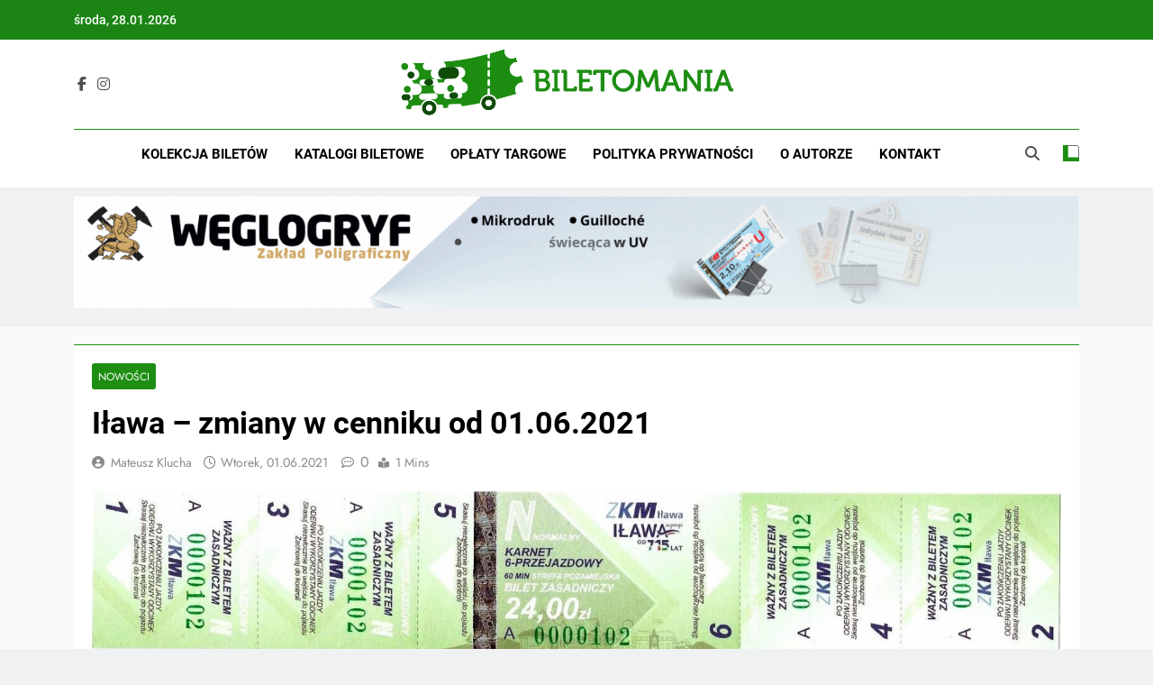

--- FILE ---
content_type: text/html; charset=UTF-8
request_url: https://biletomania.eu/ilawa-zmiany-w-cenniku-od-01-06-2021/
body_size: 19448
content:
<!doctype html><html lang="pl-PL"><head><script data-no-optimize="1">var litespeed_docref=sessionStorage.getItem("litespeed_docref");litespeed_docref&&(Object.defineProperty(document,"referrer",{get:function(){return litespeed_docref}}),sessionStorage.removeItem("litespeed_docref"));</script> <meta charset="UTF-8"><meta name="viewport" content="width=device-width, initial-scale=1"><link rel="profile" href="https://gmpg.org/xfn/11"><title>Iława &#8211; zmiany w cenniku od 01.06.2021 &#8211; Serwis Biletomania</title><meta name='robots' content='max-image-preview:large' /><link rel="alternate" type="application/rss+xml" title="Serwis Biletomania &raquo; Kanał z wpisami" href="https://biletomania.eu/feed/" /><link rel="alternate" type="application/rss+xml" title="Serwis Biletomania &raquo; Kanał z komentarzami" href="https://biletomania.eu/comments/feed/" /><link rel="alternate" type="application/rss+xml" title="Serwis Biletomania &raquo; Iława &#8211; zmiany w cenniku od 01.06.2021 Kanał z komentarzami" href="https://biletomania.eu/ilawa-zmiany-w-cenniku-od-01-06-2021/feed/" /><link rel="alternate" title="oEmbed (JSON)" type="application/json+oembed" href="https://biletomania.eu/wp-json/oembed/1.0/embed?url=https%3A%2F%2Fbiletomania.eu%2Filawa-zmiany-w-cenniku-od-01-06-2021%2F" /><link rel="alternate" title="oEmbed (XML)" type="text/xml+oembed" href="https://biletomania.eu/wp-json/oembed/1.0/embed?url=https%3A%2F%2Fbiletomania.eu%2Filawa-zmiany-w-cenniku-od-01-06-2021%2F&#038;format=xml" /><style id='wp-img-auto-sizes-contain-inline-css'>img:is([sizes=auto i],[sizes^="auto," i]){contain-intrinsic-size:3000px 1500px}
/*# sourceURL=wp-img-auto-sizes-contain-inline-css */</style><style id="litespeed-ccss">ul{box-sizing:border-box}:root{--wp--preset--font-size--normal:16px;--wp--preset--font-size--huge:42px}.screen-reader-text{clip:rect(1px,1px,1px,1px);word-wrap:normal!important;border:0;-webkit-clip-path:inset(50%);clip-path:inset(50%);height:1px;margin:-1px;overflow:hidden;padding:0;position:absolute;width:1px}body{--wp--preset--color--black:#000;--wp--preset--color--cyan-bluish-gray:#abb8c3;--wp--preset--color--white:#fff;--wp--preset--color--pale-pink:#f78da7;--wp--preset--color--vivid-red:#cf2e2e;--wp--preset--color--luminous-vivid-orange:#ff6900;--wp--preset--color--luminous-vivid-amber:#fcb900;--wp--preset--color--light-green-cyan:#7bdcb5;--wp--preset--color--vivid-green-cyan:#00d084;--wp--preset--color--pale-cyan-blue:#8ed1fc;--wp--preset--color--vivid-cyan-blue:#0693e3;--wp--preset--color--vivid-purple:#9b51e0;--wp--preset--gradient--vivid-cyan-blue-to-vivid-purple:linear-gradient(135deg,rgba(6,147,227,1) 0%,#9b51e0 100%);--wp--preset--gradient--light-green-cyan-to-vivid-green-cyan:linear-gradient(135deg,#7adcb4 0%,#00d082 100%);--wp--preset--gradient--luminous-vivid-amber-to-luminous-vivid-orange:linear-gradient(135deg,rgba(252,185,0,1) 0%,rgba(255,105,0,1) 100%);--wp--preset--gradient--luminous-vivid-orange-to-vivid-red:linear-gradient(135deg,rgba(255,105,0,1) 0%,#cf2e2e 100%);--wp--preset--gradient--very-light-gray-to-cyan-bluish-gray:linear-gradient(135deg,#eee 0%,#a9b8c3 100%);--wp--preset--gradient--cool-to-warm-spectrum:linear-gradient(135deg,#4aeadc 0%,#9778d1 20%,#cf2aba 40%,#ee2c82 60%,#fb6962 80%,#fef84c 100%);--wp--preset--gradient--blush-light-purple:linear-gradient(135deg,#ffceec 0%,#9896f0 100%);--wp--preset--gradient--blush-bordeaux:linear-gradient(135deg,#fecda5 0%,#fe2d2d 50%,#6b003e 100%);--wp--preset--gradient--luminous-dusk:linear-gradient(135deg,#ffcb70 0%,#c751c0 50%,#4158d0 100%);--wp--preset--gradient--pale-ocean:linear-gradient(135deg,#fff5cb 0%,#b6e3d4 50%,#33a7b5 100%);--wp--preset--gradient--electric-grass:linear-gradient(135deg,#caf880 0%,#71ce7e 100%);--wp--preset--gradient--midnight:linear-gradient(135deg,#020381 0%,#2874fc 100%);--wp--preset--font-size--small:13px;--wp--preset--font-size--medium:20px;--wp--preset--font-size--large:36px;--wp--preset--font-size--x-large:42px;--wp--preset--spacing--20:.44rem;--wp--preset--spacing--30:.67rem;--wp--preset--spacing--40:1rem;--wp--preset--spacing--50:1.5rem;--wp--preset--spacing--60:2.25rem;--wp--preset--spacing--70:3.38rem;--wp--preset--spacing--80:5.06rem;--wp--preset--shadow--natural:6px 6px 9px rgba(0,0,0,.2);--wp--preset--shadow--deep:12px 12px 50px rgba(0,0,0,.4);--wp--preset--shadow--sharp:6px 6px 0px rgba(0,0,0,.2);--wp--preset--shadow--outlined:6px 6px 0px -3px rgba(255,255,255,1),6px 6px rgba(0,0,0,1);--wp--preset--shadow--crisp:6px 6px 0px rgba(0,0,0,1)}html{line-height:1.15;-webkit-text-size-adjust:100%}body{margin:0}a{background-color:transparent}img{border-style:none}button,input{font-family:inherit;font-size:100%;line-height:1.15;margin:0}button,input{overflow:visible}button{text-transform:none}button,[type=button],[type=submit]{appearance:button;-webkit-appearance:button}button::-moz-focus-inner,[type=button]::-moz-focus-inner,[type=submit]::-moz-focus-inner{border-style:none;padding:0}button:-moz-focusring,[type=button]:-moz-focusring,[type=submit]:-moz-focusring{outline:1px dotted ButtonText!important}[type=search]{appearance:textfield;-webkit-appearance:textfield;outline-offset:-2px}[type=search]::-webkit-search-decoration{-webkit-appearance:none}::-webkit-file-upload-button{-webkit-appearance:button;font:inherit}p{margin-top:0}body,button,input{color:#404040;font-family:sans-serif;font-size:16px;font-size:1rem;line-height:1.5}p{margin-bottom:1.5em}i{font-style:italic}html{box-sizing:border-box}*,*:before,*:after{box-sizing:inherit}body{background:#fafafa}ul{margin:0 0 1.5em 3em}ul{list-style:disc}img{height:auto;max-width:100%}label{border:0;font-family:inherit;font-size:100%;font-style:inherit;font-weight:inherit;margin:0;outline:0;padding:0;vertical-align:baseline;text-rendering:optimizeLegibility}button,input[type=submit]{border:1px solid;border-color:#ccc #ccc #bbb;background:#e6e6e6;color:#fff;padding:5px 15px}input[type=search]{color:#666;border:1px solid #ccc;padding:5px}input{max-width:100%}a{color:#4169e1}a:visited{color:purple}.main-navigation{clear:both;display:block;float:left;width:100%}.main-navigation ul{display:none;list-style:none;margin:0;padding-left:0}.main-navigation li{position:relative}.main-navigation a{display:block;text-decoration:none}.menu-toggle{display:block}.menu-toggle{border:none}.menu-toggle:before,.menu-toggle:after,.menu-toggle span{background-color:#fff;border-radius:3px;content:'';display:block;height:3px;width:30px;margin:7px 0}@media screen and (min-width:768px){.menu-toggle{display:none}.main-navigation ul{display:block}}.logo-wrapper{padding:30px}.logo-wrapper-block{background-size:cover;background-color:#4240ed}@media screen and (min-width:768px){.main-navigation li{display:inline-block}.refined-magazine-social-top{float:right;margin-left:10px}.ct-clock{margin-right:20px}.top-left-col,.top-right-col{float:left}.top-left-col{width:70%;padding-right:30px}.top-right-col{width:30%;float:right}.float-left{float:left}.logo-wrapper{width:35%;padding-left:0;padding-right:15px}}.screen-reader-text{border:0;clip:rect(1px,1px,1px,1px);clip-path:inset(50%);height:1px;margin:-1px;overflow:hidden;padding:0;position:absolute!important;width:1px;word-wrap:normal!important}.site-header:before,.site-header:after,.site-content:before,.site-content:after,.clearfix:after{content:"";display:table;table-layout:fixed}.site-header:after,.site-content:after,.clearfix:after{clear:both}.post{margin:0 0 1.5em}.updated:not(.published){display:none}.custom-logo-link{display:inline-block}body{font-family:'Muli',sans-serif;color:#444;line-height:1.7;word-wrap:break-word;overflow-wrap:break-word}.site-title{font-family:'Slabo 27px',sans-serif;font-weight:700;margin:0}button,input[type=submit]{font-family:'Slabo 27px',sans-serif}a{text-decoration:none;color:#444}a:visited{color:#444}ul{margin:0 0 0 15px;padding-inline-start:15px}.site-title,.site-description{text-transform:uppercase}.container-inner{position:relative;width:100%;max-width:1200px;margin:0 auto;padding-left:30px;padding-right:30px}#primary article{width:100%;margin-bottom:30px}#primary article .refined-magazine-content-container{box-shadow:0 1px 0 0 rgba(238,238,238,.6);background:#fff}.ct-container-main{background:#fff;padding:30px;margin-top:30px;margin-bottom:30px}@media (min-width:768px){.container-inner #primary{width:70%;float:left;padding-right:15px}.no-sidebar .container-inner #primary{width:100%;float:right;padding-left:0;padding-right:0}}@media (min-width:1400px){.container-inner{max-width:1320px}}@media (min-width:1500px){.container-inner{max-width:1420px}}@media (min-width:1600px){.container-inner{max-width:1500px}}.refined-magazine-menu-social{clear:both;display:block;padding:0;margin:0;line-height:0}.refined-magazine-menu-social li a{background-color:#b08653;border:medium none;display:table-cell;font-weight:400;height:50px;line-height:1;margin-right:5px;padding:0;text-align:center;vertical-align:middle;width:50px;overflow:hidden;font-size:0}.refined-magazine-menu-social li{display:inline-block;margin-bottom:10px;margin-right:5px}.refined-magazine-menu-social li a:before{color:#fff;content:"\f002";font-family:FontAwesome;font-weight:400;margin:6px;text-indent:0;padding-right:0;font-size:22px}.refined-magazine-menu-social li a:before{height:inherit;width:inherit}.refined-magazine-menu-social li a[href*="mailto:"]:before{content:"\f0e0"}.site-header{background:#fff}.top-bar{background-color:#0d19a3;width:100%}.top-bar a.ct-show-hide-top{display:none}.top-bar,.top-bar a,.top-bar a.ct-show-hide-top,.top-bar a.ct-show-hide-top:visited{color:#fff;font-size:12px}.top-bar .container-inner{padding-top:7px;padding-bottom:7px}@media (max-width:767px){.top-bar,.top-bar a,.top-bar a.ct-show-hide-top,.top-bar a.ct-show-hide-top:visited{font-size:16px}.top-bar a{line-height:2}.top-bar .ct-clock{margin-bottom:10px}.top-bar a.ct-show-hide-top{display:block;width:100%;text-align:center;font-size:20px}.top-bar .container-inner{display:none}.top-bar .top-left-col,.top-bar .top-right-col{text-align:center}}.refined-magazine-social-top{display:inline-block;line-height:0}.refined-magazine-social-top div{display:inline-block;vertical-align:middle}.refined-magazine-social-top .refined-magazine-menu-social li{margin-bottom:0}.refined-magazine-social-top .refined-magazine-menu-social li a{text-decoration:none;line-height:1;height:auto;width:auto;margin-right:0;padding:0;min-width:20px;border-radius:3px}.refined-magazine-social-top .refined-magazine-menu-social li a:before{line-height:1;font-size:12px;line-height:1.5}#masthead .close{position:fixed;top:15px;right:15px;color:#fff;background-color:transparent;border-color:transparent;opacity:1;font-size:32px;z-index:99;display:none}#masthead .close:before{content:"\f00d";font-family:'FontAwesome'}.overlay{position:fixed;top:0;left:0;z-index:1;width:100%;height:100%;background-color:#000;opacity:0;visibility:hidden;z-index:5}.search-icon-box{float:right;margin-right:10px}.top-bar-search .search-form{position:static;max-width:100%}.top-bar-search{display:none;position:fixed;top:0;left:0;width:100%;height:100%;background-color:rgba(0,0,0,.9);-webkit-transform:translate(0px,-100%) scale(0,0);-moz-transform:translate(0px,-100%) scale(0,0);-o-transform:translate(0px,-100%) scale(0,0);-ms-transform:translate(0px,-100%) scale(0,0);transform:translate(0px,-100%) scale(0,0);opacity:0}.top-bar-search input[type=search]{position:absolute;top:50%;width:100%;color:#fff;background:rgba(0,0,0,0);font-size:60px;font-weight:300;text-align:center;border:0;margin:0 auto;margin-top:-51px;padding-left:30px;padding-right:30px}.top-bar-search input[type=search]::-webkit-input-placeholder{color:#fff}.top-bar-search input[type=search]::-moz-placeholder{color:#fff}.top-bar-search input[type=search]:-ms-input-placeholder{color:#fff}.top-bar-search input[type=search]:-moz-placeholder{color:#fff}.top-bar-search .search-form input[type=search]{border:none}.top-bar-search .search-form input[type=submit]{display:none}.site-branding{background-position:center center;background-repeat:no-repeat;background-size:cover}.site-branding p{margin-top:0;margin-bottom:0;line-height:1.2;color:#fff}.site-title{font-size:64px;line-height:1.4;letter-spacing:1px;padding-bottom:5px}.site-description{font-size:24px}.refined-magazine-menu-container{background-color:#000}.main-navigation li a{padding:15px 20px;color:#fff}.main-navigation li a:visited{color:#fff}.ct-menu-search{position:absolute;right:0;top:0}.ct-menu-search .search-icon-box{line-height:1.7;padding:15px;margin:0;color:#fff}@media screen and (min-width:768px){.main-navigation ul{display:inline-block}}@media screen and (max-width:767px){.ct-menu-search{right:auto;left:0}.menu-toggle{float:right;background:#000;color:#fff;margin:5px;padding:5px 10px}.main-navigation li{float:none;padding-left:15px;padding-right:15px}}.search-form{position:relative;width:100%;max-width:500px;margin:0 auto}.search-form input[type=search]{width:100%;border:1px solid #ddd;padding-right:90px}.search-form input[type=submit]{position:absolute;top:0;right:0;width:82px}#toTop{display:block;position:fixed;bottom:0;right:0;padding:5px 15px;color:#fff;font-size:20px;opacity:.7}div.breadcrumbs{margin-bottom:15px}.breadcrumbs ul{list-style-type:none;margin:0;padding:0}.breadcrumbs ul:after{clear:both;content:'';display:table;table-layout:fixed}.breadcrumbs li{float:left}.breadcrumbs li:after{font-family:FontAwesome;content:"\f101";margin:0 15px 0 5px}.breadcrumbs li.trail-end:after{content:''}@media screen and (min-width:1024px){.breadcrumbs ul.trail-items{display:table-cell;padding-right:15px}.breadcrumbs ul.trail-items{line-height:16px}}.breadcrumbs span.breadcrumb{float:left;margin-top:-5px;margin-right:9px;padding:1px 10px;color:#fff}.post-thumb img{display:block}.post-thumb img{width:100%}.post-thumb{position:relative;overflow:hidden}#loader-wrapper{position:fixed;top:0;left:0;width:100%;height:100%;z-index:1000}#loader{display:block;position:relative;left:50%;top:50%;width:150px;height:150px;margin:-75px 0 0 -75px;border-radius:50%;border:3px solid transparent;border-top-color:#3498db;-webkit-animation:spin 2s linear infinite;animation:spin 2s linear infinite;z-index:1001}#loader:before{content:"";position:absolute;top:5px;left:5px;right:5px;bottom:5px;border-radius:50%;border:3px solid transparent;border-top-color:#e74c3c;-webkit-animation:spin 3s linear infinite;animation:spin 3s linear infinite}#loader:after{content:"";position:absolute;top:15px;left:15px;right:15px;bottom:15px;border-radius:50%;border:3px solid transparent;border-top-color:#f9c922;-webkit-animation:spin 1.5s linear infinite;animation:spin 1.5s linear infinite}@-webkit-keyframes spin{0%{-webkit-transform:rotate(0deg);-ms-transform:rotate(0deg);transform:rotate(0deg)}100%{-webkit-transform:rotate(360deg);-ms-transform:rotate(360deg);transform:rotate(360deg)}}@keyframes spin{0%{-webkit-transform:rotate(0deg);-ms-transform:rotate(0deg);transform:rotate(0deg)}100%{-webkit-transform:rotate(360deg);-ms-transform:rotate(360deg);transform:rotate(360deg)}}#loader-wrapper .loader-section{position:fixed;top:0;width:51%;height:100%;background:#222;z-index:1000;-webkit-transform:translateX(0);-ms-transform:translateX(0);transform:translateX(0)}#loader-wrapper .loader-section.section-left{left:0}#loader-wrapper .loader-section.section-right{right:0}@media screen and (max-width:767px){.container-inner{padding-right:15px;padding-left:15px}}.breadcrumbs ul li+li:before{font-family:"Font Awesome 5 Free";font-weight:900}.site-branding p.site-title,.site-title,.site-title a{color:#blank}.site-branding .site-description{color:#fff}.top-bar,.search-form input[type=submit],input[type=submit],#toTop,.breadcrumbs span.breadcrumb{background-color:#1e8e13}.search-form input[type=submit],input[type=submit]{border-color:#1e8e13}.logo-wrapper-block{background-color:#fff}.site-title{font-family:Oswald}body{background:#fff}.logo-wrapper{padding-top:50px;padding-bottom:50px}.ct-container-main{padding-top:0;padding-bottom:0}.site-main{background:#fafafa;padding:20px}.site-title,.site-description{text-transform:none}.breadcrumbs span.breadcrumb{margin-top:0}div.breadcrumbs{background:#fff;padding:15px}div.breadcrumbs .breadcrumbs{padding:0;margin:0}div.breadcrumbs ul.trail-items{padding-top:7px}#primary article .refined-magazine-content-container{background-color:transparent;box-shadow:none}@media screen and (max-width:767px){.logo-wrapper{padding-left:0;padding-right:0}.logo-wrapper{padding-top:30px;padding-bottom:30px;text-align:center}.site-title{font-size:24px}.site-description{font-size:16px}.container-inner{padding-left:15px;padding-right:15px}.ct-container-main{padding-left:15px;padding-right:15px}}@media screen and (min-width:768px){.container-inner #primary{width:76%}.site-title{font-size:42px}.site-description{font-size:20px}}.fa{display:inline-block;font:normal normal normal 14px/1 FontAwesome;font-size:inherit;text-rendering:auto;-webkit-font-smoothing:antialiased;-moz-osx-font-smoothing:grayscale}.fa-search:before{content:"\f002"}.fa-home:before{content:"\f015"}.fa-chevron-down:before{content:"\f078"}.fa-angle-double-up:before{content:"\f102"}.site-title,.site-description{position:absolute;clip:rect(1px,1px,1px,1px)}.site-title a,.site-title{color:#blank}body.custom-background{background-color:#fff}:root{--font-base:Tahoma,Verdana,Segoe,sans-serif;--font-headings:Tahoma,Verdana,Segoe,sans-serif;--font-input:Tahoma,Verdana,Segoe,sans-serif}body,#content{font-family:Tahoma,Verdana,Segoe,sans-serif}.site-title,.site-title a{font-family:Tahoma,Verdana,Segoe,sans-serif}button,input{font-family:Tahoma,Verdana,Segoe,sans-serif}.site-title,.site-title a{font-family:Tahoma,Verdana,Segoe,sans-serif}</style><link rel="preload" data-asynced="1" data-optimized="2" as="style" onload="this.onload=null;this.rel='stylesheet'" href="https://biletomania.eu/wp-content/litespeed/ucss/080477c3615c2fdef117c076250ab5e7.css?ver=8825d" /><script data-optimized="1" type="litespeed/javascript" data-src="https://biletomania.eu/wp-content/plugins/litespeed-cache/assets/js/css_async.min.js"></script> <style id='global-styles-inline-css'>:root{--wp--preset--aspect-ratio--square: 1;--wp--preset--aspect-ratio--4-3: 4/3;--wp--preset--aspect-ratio--3-4: 3/4;--wp--preset--aspect-ratio--3-2: 3/2;--wp--preset--aspect-ratio--2-3: 2/3;--wp--preset--aspect-ratio--16-9: 16/9;--wp--preset--aspect-ratio--9-16: 9/16;--wp--preset--color--black: #000000;--wp--preset--color--cyan-bluish-gray: #abb8c3;--wp--preset--color--white: #ffffff;--wp--preset--color--pale-pink: #f78da7;--wp--preset--color--vivid-red: #cf2e2e;--wp--preset--color--luminous-vivid-orange: #ff6900;--wp--preset--color--luminous-vivid-amber: #fcb900;--wp--preset--color--light-green-cyan: #7bdcb5;--wp--preset--color--vivid-green-cyan: #00d084;--wp--preset--color--pale-cyan-blue: #8ed1fc;--wp--preset--color--vivid-cyan-blue: #0693e3;--wp--preset--color--vivid-purple: #9b51e0;--wp--preset--gradient--vivid-cyan-blue-to-vivid-purple: linear-gradient(135deg,rgb(6,147,227) 0%,rgb(155,81,224) 100%);--wp--preset--gradient--light-green-cyan-to-vivid-green-cyan: linear-gradient(135deg,rgb(122,220,180) 0%,rgb(0,208,130) 100%);--wp--preset--gradient--luminous-vivid-amber-to-luminous-vivid-orange: linear-gradient(135deg,rgb(252,185,0) 0%,rgb(255,105,0) 100%);--wp--preset--gradient--luminous-vivid-orange-to-vivid-red: linear-gradient(135deg,rgb(255,105,0) 0%,rgb(207,46,46) 100%);--wp--preset--gradient--very-light-gray-to-cyan-bluish-gray: linear-gradient(135deg,rgb(238,238,238) 0%,rgb(169,184,195) 100%);--wp--preset--gradient--cool-to-warm-spectrum: linear-gradient(135deg,rgb(74,234,220) 0%,rgb(151,120,209) 20%,rgb(207,42,186) 40%,rgb(238,44,130) 60%,rgb(251,105,98) 80%,rgb(254,248,76) 100%);--wp--preset--gradient--blush-light-purple: linear-gradient(135deg,rgb(255,206,236) 0%,rgb(152,150,240) 100%);--wp--preset--gradient--blush-bordeaux: linear-gradient(135deg,rgb(254,205,165) 0%,rgb(254,45,45) 50%,rgb(107,0,62) 100%);--wp--preset--gradient--luminous-dusk: linear-gradient(135deg,rgb(255,203,112) 0%,rgb(199,81,192) 50%,rgb(65,88,208) 100%);--wp--preset--gradient--pale-ocean: linear-gradient(135deg,rgb(255,245,203) 0%,rgb(182,227,212) 50%,rgb(51,167,181) 100%);--wp--preset--gradient--electric-grass: linear-gradient(135deg,rgb(202,248,128) 0%,rgb(113,206,126) 100%);--wp--preset--gradient--midnight: linear-gradient(135deg,rgb(2,3,129) 0%,rgb(40,116,252) 100%);--wp--preset--font-size--small: 13px;--wp--preset--font-size--medium: 20px;--wp--preset--font-size--large: 36px;--wp--preset--font-size--x-large: 42px;--wp--preset--spacing--20: 0.44rem;--wp--preset--spacing--30: 0.67rem;--wp--preset--spacing--40: 1rem;--wp--preset--spacing--50: 1.5rem;--wp--preset--spacing--60: 2.25rem;--wp--preset--spacing--70: 3.38rem;--wp--preset--spacing--80: 5.06rem;--wp--preset--shadow--natural: 6px 6px 9px rgba(0, 0, 0, 0.2);--wp--preset--shadow--deep: 12px 12px 50px rgba(0, 0, 0, 0.4);--wp--preset--shadow--sharp: 6px 6px 0px rgba(0, 0, 0, 0.2);--wp--preset--shadow--outlined: 6px 6px 0px -3px rgb(255, 255, 255), 6px 6px rgb(0, 0, 0);--wp--preset--shadow--crisp: 6px 6px 0px rgb(0, 0, 0);}:where(.is-layout-flex){gap: 0.5em;}:where(.is-layout-grid){gap: 0.5em;}body .is-layout-flex{display: flex;}.is-layout-flex{flex-wrap: wrap;align-items: center;}.is-layout-flex > :is(*, div){margin: 0;}body .is-layout-grid{display: grid;}.is-layout-grid > :is(*, div){margin: 0;}:where(.wp-block-columns.is-layout-flex){gap: 2em;}:where(.wp-block-columns.is-layout-grid){gap: 2em;}:where(.wp-block-post-template.is-layout-flex){gap: 1.25em;}:where(.wp-block-post-template.is-layout-grid){gap: 1.25em;}.has-black-color{color: var(--wp--preset--color--black) !important;}.has-cyan-bluish-gray-color{color: var(--wp--preset--color--cyan-bluish-gray) !important;}.has-white-color{color: var(--wp--preset--color--white) !important;}.has-pale-pink-color{color: var(--wp--preset--color--pale-pink) !important;}.has-vivid-red-color{color: var(--wp--preset--color--vivid-red) !important;}.has-luminous-vivid-orange-color{color: var(--wp--preset--color--luminous-vivid-orange) !important;}.has-luminous-vivid-amber-color{color: var(--wp--preset--color--luminous-vivid-amber) !important;}.has-light-green-cyan-color{color: var(--wp--preset--color--light-green-cyan) !important;}.has-vivid-green-cyan-color{color: var(--wp--preset--color--vivid-green-cyan) !important;}.has-pale-cyan-blue-color{color: var(--wp--preset--color--pale-cyan-blue) !important;}.has-vivid-cyan-blue-color{color: var(--wp--preset--color--vivid-cyan-blue) !important;}.has-vivid-purple-color{color: var(--wp--preset--color--vivid-purple) !important;}.has-black-background-color{background-color: var(--wp--preset--color--black) !important;}.has-cyan-bluish-gray-background-color{background-color: var(--wp--preset--color--cyan-bluish-gray) !important;}.has-white-background-color{background-color: var(--wp--preset--color--white) !important;}.has-pale-pink-background-color{background-color: var(--wp--preset--color--pale-pink) !important;}.has-vivid-red-background-color{background-color: var(--wp--preset--color--vivid-red) !important;}.has-luminous-vivid-orange-background-color{background-color: var(--wp--preset--color--luminous-vivid-orange) !important;}.has-luminous-vivid-amber-background-color{background-color: var(--wp--preset--color--luminous-vivid-amber) !important;}.has-light-green-cyan-background-color{background-color: var(--wp--preset--color--light-green-cyan) !important;}.has-vivid-green-cyan-background-color{background-color: var(--wp--preset--color--vivid-green-cyan) !important;}.has-pale-cyan-blue-background-color{background-color: var(--wp--preset--color--pale-cyan-blue) !important;}.has-vivid-cyan-blue-background-color{background-color: var(--wp--preset--color--vivid-cyan-blue) !important;}.has-vivid-purple-background-color{background-color: var(--wp--preset--color--vivid-purple) !important;}.has-black-border-color{border-color: var(--wp--preset--color--black) !important;}.has-cyan-bluish-gray-border-color{border-color: var(--wp--preset--color--cyan-bluish-gray) !important;}.has-white-border-color{border-color: var(--wp--preset--color--white) !important;}.has-pale-pink-border-color{border-color: var(--wp--preset--color--pale-pink) !important;}.has-vivid-red-border-color{border-color: var(--wp--preset--color--vivid-red) !important;}.has-luminous-vivid-orange-border-color{border-color: var(--wp--preset--color--luminous-vivid-orange) !important;}.has-luminous-vivid-amber-border-color{border-color: var(--wp--preset--color--luminous-vivid-amber) !important;}.has-light-green-cyan-border-color{border-color: var(--wp--preset--color--light-green-cyan) !important;}.has-vivid-green-cyan-border-color{border-color: var(--wp--preset--color--vivid-green-cyan) !important;}.has-pale-cyan-blue-border-color{border-color: var(--wp--preset--color--pale-cyan-blue) !important;}.has-vivid-cyan-blue-border-color{border-color: var(--wp--preset--color--vivid-cyan-blue) !important;}.has-vivid-purple-border-color{border-color: var(--wp--preset--color--vivid-purple) !important;}.has-vivid-cyan-blue-to-vivid-purple-gradient-background{background: var(--wp--preset--gradient--vivid-cyan-blue-to-vivid-purple) !important;}.has-light-green-cyan-to-vivid-green-cyan-gradient-background{background: var(--wp--preset--gradient--light-green-cyan-to-vivid-green-cyan) !important;}.has-luminous-vivid-amber-to-luminous-vivid-orange-gradient-background{background: var(--wp--preset--gradient--luminous-vivid-amber-to-luminous-vivid-orange) !important;}.has-luminous-vivid-orange-to-vivid-red-gradient-background{background: var(--wp--preset--gradient--luminous-vivid-orange-to-vivid-red) !important;}.has-very-light-gray-to-cyan-bluish-gray-gradient-background{background: var(--wp--preset--gradient--very-light-gray-to-cyan-bluish-gray) !important;}.has-cool-to-warm-spectrum-gradient-background{background: var(--wp--preset--gradient--cool-to-warm-spectrum) !important;}.has-blush-light-purple-gradient-background{background: var(--wp--preset--gradient--blush-light-purple) !important;}.has-blush-bordeaux-gradient-background{background: var(--wp--preset--gradient--blush-bordeaux) !important;}.has-luminous-dusk-gradient-background{background: var(--wp--preset--gradient--luminous-dusk) !important;}.has-pale-ocean-gradient-background{background: var(--wp--preset--gradient--pale-ocean) !important;}.has-electric-grass-gradient-background{background: var(--wp--preset--gradient--electric-grass) !important;}.has-midnight-gradient-background{background: var(--wp--preset--gradient--midnight) !important;}.has-small-font-size{font-size: var(--wp--preset--font-size--small) !important;}.has-medium-font-size{font-size: var(--wp--preset--font-size--medium) !important;}.has-large-font-size{font-size: var(--wp--preset--font-size--large) !important;}.has-x-large-font-size{font-size: var(--wp--preset--font-size--x-large) !important;}
/*# sourceURL=global-styles-inline-css */</style><style id='classic-theme-styles-inline-css'>/*! This file is auto-generated */
.wp-block-button__link{color:#fff;background-color:#32373c;border-radius:9999px;box-shadow:none;text-decoration:none;padding:calc(.667em + 2px) calc(1.333em + 2px);font-size:1.125em}.wp-block-file__button{background:#32373c;color:#fff;text-decoration:none}
/*# sourceURL=/wp-includes/css/classic-themes.min.css */</style><style id='newsmatic-style-inline-css'>body.newsmatic_font_typography{ --newsmatic-global-preset-color-1: #64748b;}
 body.newsmatic_font_typography{ --newsmatic-global-preset-color-2: #27272a;}
 body.newsmatic_font_typography{ --newsmatic-global-preset-color-3: #ef4444;}
 body.newsmatic_font_typography{ --newsmatic-global-preset-color-4: #eab308;}
 body.newsmatic_font_typography{ --newsmatic-global-preset-color-5: #84cc16;}
 body.newsmatic_font_typography{ --newsmatic-global-preset-color-6: #22c55e;}
 body.newsmatic_font_typography{ --newsmatic-global-preset-color-7: #06b6d4;}
 body.newsmatic_font_typography{ --newsmatic-global-preset-color-8: #0284c7;}
 body.newsmatic_font_typography{ --newsmatic-global-preset-color-9: #6366f1;}
 body.newsmatic_font_typography{ --newsmatic-global-preset-color-10: #84cc16;}
 body.newsmatic_font_typography{ --newsmatic-global-preset-color-11: #a855f7;}
 body.newsmatic_font_typography{ --newsmatic-global-preset-color-12: #f43f5e;}
 body.newsmatic_font_typography{ --newsmatic-global-preset-gradient-color-1: linear-gradient( 135deg, #485563 10%, #29323c 100%);}
 body.newsmatic_font_typography{ --newsmatic-global-preset-gradient-color-2: linear-gradient( 135deg, #FF512F 10%, #F09819 100%);}
 body.newsmatic_font_typography{ --newsmatic-global-preset-gradient-color-3: linear-gradient( 135deg, #00416A 10%, #E4E5E6 100%);}
 body.newsmatic_font_typography{ --newsmatic-global-preset-gradient-color-4: linear-gradient( 135deg, #CE9FFC 10%, #7367F0 100%);}
 body.newsmatic_font_typography{ --newsmatic-global-preset-gradient-color-5: linear-gradient( 135deg, #90F7EC 10%, #32CCBC 100%);}
 body.newsmatic_font_typography{ --newsmatic-global-preset-gradient-color-6: linear-gradient( 135deg, #81FBB8 10%, #28C76F 100%);}
 body.newsmatic_font_typography{ --newsmatic-global-preset-gradient-color-7: linear-gradient( 135deg, #EB3349 10%, #F45C43 100%);}
 body.newsmatic_font_typography{ --newsmatic-global-preset-gradient-color-8: linear-gradient( 135deg, #FFF720 10%, #3CD500 100%);}
 body.newsmatic_font_typography{ --newsmatic-global-preset-gradient-color-9: linear-gradient( 135deg, #FF96F9 10%, #C32BAC 100%);}
 body.newsmatic_font_typography{ --newsmatic-global-preset-gradient-color-10: linear-gradient( 135deg, #69FF97 10%, #00E4FF 100%);}
 body.newsmatic_font_typography{ --newsmatic-global-preset-gradient-color-11: linear-gradient( 135deg, #3C8CE7 10%, #00EAFF 100%);}
 body.newsmatic_font_typography{ --newsmatic-global-preset-gradient-color-12: linear-gradient( 135deg, #FF7AF5 10%, #513162 100%);}
 body.newsmatic_font_typography{ --theme-block-top-border-color: #1e8e13;}
.newsmatic_font_typography { --header-padding: 1px;} .newsmatic_font_typography { --header-padding-tablet: 30px;} .newsmatic_font_typography { --header-padding-smartphone: 1px;}.newsmatic_main_body .site-header.layout--default .top-header{ background: #1b8415}.newsmatic_font_typography .header-custom-button{ background: linear-gradient(135deg,rgb(178,7,29) 0%,rgb(1,1,1) 100%)}.newsmatic_font_typography .header-custom-button:hover{ background: #b2071d}.newsmatic_font_typography { --site-title-family : Roboto; }
.newsmatic_font_typography { --site-title-weight : 700; }
.newsmatic_font_typography { --site-title-texttransform : capitalize; }
.newsmatic_font_typography { --site-title-textdecoration : none; }
.newsmatic_font_typography { --site-title-size : 45px; }
.newsmatic_font_typography { --site-title-size-tab : 43px; }
.newsmatic_font_typography { --site-title-size-mobile : 40px; }
.newsmatic_font_typography { --site-title-lineheight : 45px; }
.newsmatic_font_typography { --site-title-lineheight-tab : 42px; }
.newsmatic_font_typography { --site-title-lineheight-mobile : 40px; }
.newsmatic_font_typography { --site-title-letterspacing : 0px; }
.newsmatic_font_typography { --site-title-letterspacing-tab : 0px; }
.newsmatic_font_typography { --site-title-letterspacing-mobile : 0px; }
.newsmatic_font_typography { --site-tagline-family : Roboto; }
.newsmatic_font_typography { --site-tagline-weight : 400; }
.newsmatic_font_typography { --site-tagline-texttransform : capitalize; }
.newsmatic_font_typography { --site-tagline-textdecoration : none; }
.newsmatic_font_typography { --site-tagline-size : 16px; }
.newsmatic_font_typography { --site-tagline-size-tab : 16px; }
.newsmatic_font_typography { --site-tagline-size-mobile : 16px; }
.newsmatic_font_typography { --site-tagline-lineheight : 26px; }
.newsmatic_font_typography { --site-tagline-lineheight-tab : 26px; }
.newsmatic_font_typography { --site-tagline-lineheight-mobile : 16px; }
.newsmatic_font_typography { --site-tagline-letterspacing : 0px; }
.newsmatic_font_typography { --site-tagline-letterspacing-tab : 0px; }
.newsmatic_font_typography { --site-tagline-letterspacing-mobile : 0px; }
body .site-branding img.custom-logo{ width: 400px; }@media(max-width: 940px) { body .site-branding img.custom-logo{ width: 200px; } }
@media(max-width: 610px) { body .site-branding img.custom-logo{ width: 200px; } }
.newsmatic_font_typography  { --sidebar-toggle-color: #525252;}.newsmatic_font_typography  { --sidebar-toggle-color-hover : #1e8e13; }.newsmatic_font_typography  { --search-color: #525252;}.newsmatic_font_typography  { --search-color-hover : #1e8e13; }.newsmatic_main_body { --site-bk-color: #F0F1F2}.newsmatic_font_typography  { --move-to-top-background-color: #1B8415;}.newsmatic_font_typography  { --move-to-top-background-color-hover : #1B8415; }.newsmatic_font_typography  { --move-to-top-color: #fff;}.newsmatic_font_typography  { --move-to-top-color-hover : #fff; }@media(max-width: 610px) { .ads-banner{ display : block;} }@media(max-width: 610px) { body #newsmatic-scroll-to-top.show{ display : block;} }body .site-header.layout--default .menu-section .row{ border-top: 1px solid #1e8e13;}body .site-footer.dark_bk{ border-top: 5px solid #1e8e13;}.newsmatic_font_typography  { --custom-btn-color: #ffffff;}.newsmatic_font_typography  { --custom-btn-color-hover : #ffffff; } body.newsmatic_main_body{ --theme-color-red: #1e8e13;} body.newsmatic_dark_mode{ --theme-color-red: #1e8e13;}body .post-categories .cat-item.cat-1 { background-color : #1e8e13} body .newsmatic-category-no-bk .post-categories .cat-item.cat-1 a  { color : #1e8e13} body.single .post-categories .cat-item.cat-1 { background-color : #1e8e13} body .post-categories .cat-item.cat-9 { background-color : #1e8e13} body .newsmatic-category-no-bk .post-categories .cat-item.cat-9 a  { color : #1e8e13} body.single .post-categories .cat-item.cat-9 { background-color : #1e8e13} body .post-categories .cat-item.cat-7 { background-color : #1e8e13} body .newsmatic-category-no-bk .post-categories .cat-item.cat-7 a  { color : #1e8e13} body.single .post-categories .cat-item.cat-7 { background-color : #1e8e13} body .post-categories .cat-item.cat-6 { background-color : #1e8e13} body .newsmatic-category-no-bk .post-categories .cat-item.cat-6 a  { color : #1e8e13} body.single .post-categories .cat-item.cat-6 { background-color : #1e8e13} body .post-categories .cat-item.cat-8 { background-color : #1e8e13} body .newsmatic-category-no-bk .post-categories .cat-item.cat-8 a  { color : #1e8e13} body.single .post-categories .cat-item.cat-8 { background-color : #1e8e13} body .post-categories .cat-item.cat-5 { background-color : #1e8e13} body .newsmatic-category-no-bk .post-categories .cat-item.cat-5 a  { color : #1e8e13} body.single .post-categories .cat-item.cat-5 { background-color : #1e8e13} body .post-categories .cat-item.cat-4 { background-color : #1e8e13} body .newsmatic-category-no-bk .post-categories .cat-item.cat-4 a  { color : #1e8e13} body.single .post-categories .cat-item.cat-4 { background-color : #1e8e13}  #main-banner-section .main-banner-slider figure.post-thumb { border-radius: 0px; } #main-banner-section .main-banner-slider .post-element{ border-radius: 0px;}
 @media (max-width: 769px){ #main-banner-section .main-banner-slider figure.post-thumb { border-radius: 0px; } #main-banner-section .main-banner-slider .post-element { border-radius: 0px; } }
 @media (max-width: 548px){ #main-banner-section .main-banner-slider figure.post-thumb  { border-radius: 0px; } #main-banner-section .main-banner-slider .post-element { border-radius: 0px; } }
 #main-banner-section .main-banner-trailing-posts figure.post-thumb, #main-banner-section .banner-trailing-posts figure.post-thumb { border-radius: 0px } #main-banner-section .banner-trailing-posts .post-element { border-radius: 0px;}
 @media (max-width: 769px){ #main-banner-section .main-banner-trailing-posts figure.post-thumb,
				#main-banner-section .banner-trailing-posts figure.post-thumb { border-radius: 0px } #main-banner-section .banner-trailing-posts .post-element { border-radius: 0px;} }
 @media (max-width: 548px){ #main-banner-section .main-banner-trailing-posts figure.post-thumb,
				#main-banner-section .banner-trailing-posts figure.post-thumb  { border-radius: 0px  } #main-banner-section .banner-trailing-posts .post-element { border-radius: 0px;} }
 main.site-main .primary-content article figure.post-thumb-wrap { padding-bottom: calc( 0.5 * 100% ) }
 @media (max-width: 769px){ main.site-main .primary-content article figure.post-thumb-wrap { padding-bottom: calc( 0.5 * 100% ) } }
 @media (max-width: 548px){ main.site-main .primary-content article figure.post-thumb-wrap { padding-bottom: calc( 0.5 * 100% ) } }
 main.site-main .primary-content article figure.post-thumb-wrap { border-radius: 0px}
 @media (max-width: 769px){ main.site-main .primary-content article figure.post-thumb-wrap { border-radius: 0px } }
 @media (max-width: 548px){ main.site-main .primary-content article figure.post-thumb-wrap { border-radius: 0px  } }
#block--1728842731373i article figure.post-thumb-wrap { padding-bottom: calc( 0.6 * 100% ) }
 @media (max-width: 769px){ #block--1728842731373i article figure.post-thumb-wrap { padding-bottom: calc( 0.8 * 100% ) } }
 @media (max-width: 548px){ #block--1728842731373i article figure.post-thumb-wrap { padding-bottom: calc( 0.6 * 100% ) }}
#block--1728842731373i article figure.post-thumb-wrap { border-radius: 0px }
 @media (max-width: 769px){ #block--1728842731373i article figure.post-thumb-wrap { border-radius: 0px } }
 @media (max-width: 548px){ #block--1728842731373i article figure.post-thumb-wrap { border-radius: 0px } }
#block--1728842731374x article figure.post-thumb-wrap { padding-bottom: calc( 0.6 * 100% ) }
 @media (max-width: 769px){ #block--1728842731374x article figure.post-thumb-wrap { padding-bottom: calc( 0.8 * 100% ) } }
 @media (max-width: 548px){ #block--1728842731374x article figure.post-thumb-wrap { padding-bottom: calc( 0.6 * 100% ) }}
#block--1728842731374x article figure.post-thumb-wrap { border-radius: 0px }
 @media (max-width: 769px){ #block--1728842731374x article figure.post-thumb-wrap { border-radius: 0px } }
 @media (max-width: 548px){ #block--1728842731374x article figure.post-thumb-wrap { border-radius: 0px } }
#block--1728842731375z article figure.post-thumb-wrap { padding-bottom: calc( 0.25 * 100% ) }
 @media (max-width: 769px){ #block--1728842731375z article figure.post-thumb-wrap { padding-bottom: calc( 0.25 * 100% ) } }
 @media (max-width: 548px){ #block--1728842731375z article figure.post-thumb-wrap { padding-bottom: calc( 0.25 * 100% ) }}
#block--1728842731375z article figure.post-thumb-wrap { border-radius: 0px }
 @media (max-width: 769px){ #block--1728842731375z article figure.post-thumb-wrap { border-radius: 0px } }
 @media (max-width: 548px){ #block--1728842731375z article figure.post-thumb-wrap { border-radius: 0px } }
/*# sourceURL=newsmatic-style-inline-css */</style> <script type="litespeed/javascript" data-src="https://biletomania.eu/wp-includes/js/jquery/jquery.min.js" id="jquery-core-js"></script> <link rel="https://api.w.org/" href="https://biletomania.eu/wp-json/" /><link rel="alternate" title="JSON" type="application/json" href="https://biletomania.eu/wp-json/wp/v2/posts/34401" /><link rel="EditURI" type="application/rsd+xml" title="RSD" href="https://biletomania.eu/xmlrpc.php?rsd" /><meta name="generator" content="WordPress 6.9" /><link rel="canonical" href="https://biletomania.eu/ilawa-zmiany-w-cenniku-od-01-06-2021/" /><link rel='shortlink' href='https://biletomania.eu/?p=34401' /><link rel="pingback" href="https://biletomania.eu/xmlrpc.php"><style type="text/css">.site-title {
					position: absolute;
					clip: rect(1px, 1px, 1px, 1px);
					}
									.site-description {
						position: absolute;
						clip: rect(1px, 1px, 1px, 1px);
					}</style><link rel="icon" href="https://biletomania.eu/wp-content/uploads/2018/08/cropped-128116-32x32.png" sizes="32x32" /><link rel="icon" href="https://biletomania.eu/wp-content/uploads/2018/08/cropped-128116-192x192.png" sizes="192x192" /><link rel="apple-touch-icon" href="https://biletomania.eu/wp-content/uploads/2018/08/cropped-128116-180x180.png" /><meta name="msapplication-TileImage" content="https://biletomania.eu/wp-content/uploads/2018/08/cropped-128116-270x270.png" />
<style>:root {
--font-base: Calibri, Candara, Segoe, Segoe UI, Optima, Arial, sans-serif;
--font-headings: Calibri, Candara, Segoe, Segoe UI, Optima, Arial, sans-serif;
--font-input: Calibri, Candara, Segoe, Segoe UI, Optima, Arial, sans-serif;
}
body, #content, .entry-content, .post-content, .page-content, .post-excerpt, .entry-summary, .entry-excerpt, .widget-area, .widget, .sidebar, #sidebar, footer, .footer, #footer, .site-footer {
font-family: Calibri, Candara, Segoe, Segoe UI, Optima, Arial, sans-serif;
 }
#site-title, .site-title, #site-title a, .site-title a, .entry-title, .entry-title a, h1, h2, h3, h4, h5, h6, .widget-title, .elementor-heading-title {
font-family: Calibri, Candara, Segoe, Segoe UI, Optima, Arial, sans-serif;
font-weight: 700;
 }
button, .button, input, select, textarea, .wp-block-button, .wp-block-button__link {
font-family: Calibri, Candara, Segoe, Segoe UI, Optima, Arial, sans-serif;
 }
#site-title, .site-title, #site-title a, .site-title a, #site-logo, #site-logo a, #logo, #logo a, .logo, .logo a, .wp-block-site-title, .wp-block-site-title a {
font-family: Calibri, Candara, Segoe, Segoe UI, Optima, Arial, sans-serif;
 }
#site-description, .site-description, #site-tagline, .site-tagline, .wp-block-site-tagline {
font-family: Calibri, Candara, Segoe, Segoe UI, Optima, Arial, sans-serif;
 }
.menu, .page_item a, .menu-item a, .wp-block-navigation, .wp-block-navigation-item__content {
font-family: Helvetica Neue, Helvetica, Arial, sans-serif;
font-weight: 700;
 }
.entry-content, .entry-content p, .post-content, .page-content, .post-excerpt, .entry-summary, .entry-excerpt, .excerpt, .excerpt p, .type-post p, .type-page p, .wp-block-post-content, .wp-block-post-excerpt, .elementor, .elementor p {
font-family: Calibri, Candara, Segoe, Segoe UI, Optima, Arial, sans-serif;
 }
.wp-block-post-title, .wp-block-post-title a, .entry-title, .entry-title a, .post-title, .post-title a, .page-title, .entry-content h1, #content h1, .type-post h1, .type-page h1, .elementor h1 {
font-family: Calibri, Candara, Segoe, Segoe UI, Optima, Arial, sans-serif;
 }
.entry-content h2, .post-content h2, .page-content h2, #content h2, .type-post h2, .type-page h2, .elementor h2 {
font-family: Calibri, Candara, Segoe, Segoe UI, Optima, Arial, sans-serif;
 }
.entry-content h3, .post-content h3, .page-content h3, #content h3, .type-post h3, .type-page h3, .elementor h3 {
font-family: Calibri, Candara, Segoe, Segoe UI, Optima, Arial, sans-serif;
 }
.entry-content h4, .post-content h4, .page-content h4, #content h4, .type-post h4, .type-page h4, .elementor h4 {
font-family: Calibri, Candara, Segoe, Segoe UI, Optima, Arial, sans-serif;
 }
.entry-content h5, .post-content h5, .page-content h5, #content h5, .type-post h5, .type-page h5, .elementor h5 {
font-family: Calibri, Candara, Segoe, Segoe UI, Optima, Arial, sans-serif;
 }
.entry-content h6, .post-content h6, .page-content h6, #content h6, .type-post h6, .type-page h6, .elementor h6 {
font-family: Calibri, Candara, Segoe, Segoe UI, Optima, Arial, sans-serif;
 }
ul, ol, ul li, ol li, li {
font-family: Calibri, Candara, Segoe, Segoe UI, Optima, Arial, sans-serif;
 }
blockquote, .wp-block-quote, blockquote p, .wp-block-quote p {
font-family: Calibri, Candara, Segoe, Segoe UI, Optima, Arial, sans-serif;
 }
.widget-title, .widget-area h1, .widget-area h2, .widget-area h3, .widget-area h4, .widget-area h5, .widget-area h6, #secondary h1, #secondary h2, #secondary h3, #secondary h4, #secondary h5, #secondary h6 {
font-family: Calibri, Candara, Segoe, Segoe UI, Optima, Arial, sans-serif;
 }
.widget-area, .widget, .sidebar, #sidebar, #secondary {
font-family: Calibri, Candara, Segoe, Segoe UI, Optima, Arial, sans-serif;
 }
footer h1, footer h2, footer h3, footer h4, footer h5, footer h6, .footer h1, .footer h2, .footer h3, .footer h4, .footer h5, .footer h6, #footer h1, #footer h2, #footer h3, #footer h4, #footer h5, #footer h6 {
font-family: Calibri, Candara, Segoe, Segoe UI, Optima, Arial, sans-serif;
 }
footer, #footer, .footer, .site-footer {
font-family: Calibri, Candara, Segoe, Segoe UI, Optima, Arial, sans-serif;
 }</style></head><body class="wp-singular post-template-default single single-post postid-34401 single-format-standard wp-custom-logo wp-theme-newsmatic newsmatic-title-two newsmatic-image-hover--effect-two site-full-width--layout newsmatic_site_block_border_top sidebar-sticky no-sidebar newsmatic_main_body newsmatic_font_typography" itemtype='https://schema.org/Blog' itemscope='itemscope'><div id="page" class="site">
<a class="skip-link screen-reader-text" href="#primary">Skip to content</a><div class="newsmatic_ovelay_div"></div><header id="masthead" class="site-header layout--default layout--one"><div class="top-header"><div class="newsmatic-container"><div class="row"><div class="top-date-time">
<span class="date">środa, 28.01.2026</span>
<span class="time"></span></div><div class="top-ticker-news"><ul class="ticker-item-wrap"><li class="ticker-item"><a href="https://biletomania.eu/podsumowanie-2025-roku/" title="Podsumowanie 2025 roku">Podsumowanie 2025 roku</a></h2></li><li class="ticker-item"><a href="https://biletomania.eu/wesolych-swiat-i-szczesliwego-nowego-roku/" title="Wesołych Świąt i Szczęśliwego Nowego Roku!">Wesołych Świąt i Szczęśliwego Nowego Roku!</a></h2></li><li class="ticker-item"><a href="https://biletomania.eu/nowosci-z-oswiecimia/" title="Nowości z Oświęcimia">Nowości z Oświęcimia</a></h2></li><li class="ticker-item"><a href="https://biletomania.eu/jubileuszowy-x-pomorski-zlot-kolekcjonerow-biletow-za-nami/" title="Jubileuszowy X Pomorski Zlot Kolekcjonerów Biletów za nami!">Jubileuszowy X Pomorski Zlot Kolekcjonerów Biletów za nami!</a></h2></li></ul></div></div></div></div><div class="main-header order--social-logo-buttons"><div class="site-branding-section"><div class="newsmatic-container"><div class="row"><div class="social-icons-wrap"><div class="social-icons">					<a class="social-icon" href="https://www.facebook.com/biletomaniapolska" target="_blank"><i class="fab fa-facebook-f"></i></a>
<a class="social-icon" href="https://www.instagram.com/biletomania/" target="_blank"><i class="fab fa-instagram"></i></a></div></div><div class="site-branding">
<a href="https://biletomania.eu/" class="custom-logo-link" rel="home"><img data-lazyloaded="1" src="[data-uri]" width="6257" height="1254" data-src="https://biletomania.eu/wp-content/uploads/2024/10/logokluchakey_2-2.02.png" class="custom-logo" alt="Serwis Biletomania" decoding="async" fetchpriority="high" data-srcset="https://biletomania.eu/wp-content/uploads/2024/10/logokluchakey_2-2.02.png 6257w, https://biletomania.eu/wp-content/uploads/2024/10/logokluchakey_2-2.02-300x60.png 300w, https://biletomania.eu/wp-content/uploads/2024/10/logokluchakey_2-2.02-800x160.png 800w, https://biletomania.eu/wp-content/uploads/2024/10/logokluchakey_2-2.02-768x154.png 768w, https://biletomania.eu/wp-content/uploads/2024/10/logokluchakey_2-2.02-1536x308.png 1536w, https://biletomania.eu/wp-content/uploads/2024/10/logokluchakey_2-2.02-2048x410.png 2048w" data-sizes="(max-width: 6257px) 100vw, 6257px" /></a><p class="site-title"><a href="https://biletomania.eu/" rel="home">Serwis Biletomania</a></p><p class="site-description">Kolekcja biletów komunikacji miejskiej i kolejowych</p></div><div class="header-right-button-wrap"></div></div></div></div><div class="menu-section"><div class="newsmatic-container"><div class="row"><nav id="site-navigation" class="main-navigation hover-effect--one">
<button class="menu-toggle" aria-controls="primary-menu" aria-expanded="false"><div id="newsmatic_menu_burger">
<span></span>
<span></span>
<span></span></div>
<span class="menu_txt">Menu</span></button><div class="menu-menu-glowne-container"><ul id="header-menu" class="menu"><li id="menu-item-62619" class="menu-item menu-item-type-post_type menu-item-object-page menu-item-62619"><a href="https://biletomania.eu/katalog-biletow/">Kolekcja biletów</a></li><li id="menu-item-62620" class="menu-item menu-item-type-post_type menu-item-object-page menu-item-62620"><a href="https://biletomania.eu/katalogi-biletowe/">Katalogi biletowe</a></li><li id="menu-item-62621" class="menu-item menu-item-type-post_type menu-item-object-page menu-item-62621"><a href="https://biletomania.eu/oplaty-targowe/">Opłaty targowe</a></li><li id="menu-item-62622" class="menu-item menu-item-type-post_type menu-item-object-page menu-item-privacy-policy menu-item-62622"><a rel="privacy-policy" href="https://biletomania.eu/polityka-prywatnosci/">Polityka prywatności</a></li><li id="menu-item-62618" class="menu-item menu-item-type-post_type menu-item-object-page menu-item-62618"><a href="https://biletomania.eu/o-autorze/">O Autorze</a></li><li id="menu-item-62624" class="menu-item menu-item-type-post_type menu-item-object-page menu-item-62624"><a href="https://biletomania.eu/kontakt/">Kontakt</a></li></ul></div></nav><div class="search-wrap">
<button class="search-trigger">
<i class="fas fa-search"></i>
</button><div class="search-form-wrap hide"><form role="search" method="get" class="search-form" action="https://biletomania.eu/">
<label>
<span class="screen-reader-text">Szukaj:</span>
<input type="search" class="search-field" placeholder="Szukaj &hellip;" value="" name="s" />
</label>
<input type="submit" class="search-submit" value="Szukaj" /></form></div></div><div class="mode_toggle_wrap">
<input class="mode_toggle" type="checkbox" ></div></div></div></div></div></header><div class="after-header header-layout-banner-two"><div class="newsmatic-container"><div class="row"><div class="ads-banner">
<a href="https://weglogryf.pl/" target="_blank"><img data-lazyloaded="1" src="[data-uri]" width="2700" height="300" data-src="https://biletomania.eu/wp-content/uploads/2024/12/baner-reklamowy-W.gif"></a></div></div></div></div><div id="theme-content"><main id="primary" class="site-main"><div class="newsmatic-container"><div class="row"><div class="secondary-left-sidebar"></div><div class="primary-content"><div class="post-inner-wrapper"><article itemtype='https://schema.org/Article' itemscope='itemscope' id="post-34401" class="post-34401 post type-post status-publish format-standard has-post-thumbnail hentry category-nowosci"><div class="post-inner"><header class="entry-header"><ul class="post-categories"><li class="cat-item cat-7"><a href="https://biletomania.eu/category/nowosci/" rel="category tag">Nowości</a></li></ul><h1 class="entry-title"itemprop='name'>Iława &#8211; zmiany w cenniku od 01.06.2021</h1><div class="entry-meta">
<span class="byline"> <span class="author vcard"><a class="url fn n author_name" href="https://biletomania.eu/author/admin-klucha/">Mateusz Klucha</a></span></span><span class="post-date posted-on published"><a href="https://biletomania.eu/ilawa-zmiany-w-cenniku-od-01-06-2021/" rel="bookmark"><time class="entry-date published" datetime="2021-06-01T19:42:20+02:00">wtorek, 01.06.2021</time><time class="updated" datetime="2021-06-26T19:43:56+02:00">sobota, 26.06.2021</time></a></span><a href="https://biletomania.eu/ilawa-zmiany-w-cenniku-od-01-06-2021/#comments"><span class="post-comment">0</span></a><span class="read-time">1 mins</span></div><div class="post-thumbnail">
<img data-lazyloaded="1" src="[data-uri]" width="1696" height="279" data-src="https://biletomania.eu/wp-content/uploads/2021/05/2400-zl-KT.jpg" class="attachment-post-thumbnail size-post-thumbnail wp-post-image" alt="" decoding="async" data-srcset="https://biletomania.eu/wp-content/uploads/2021/05/2400-zl-KT.jpg 1696w, https://biletomania.eu/wp-content/uploads/2021/05/2400-zl-KT-300x49.jpg 300w, https://biletomania.eu/wp-content/uploads/2021/05/2400-zl-KT-1024x168.jpg 1024w, https://biletomania.eu/wp-content/uploads/2021/05/2400-zl-KT-768x126.jpg 768w, https://biletomania.eu/wp-content/uploads/2021/05/2400-zl-KT-1536x253.jpg 1536w, https://biletomania.eu/wp-content/uploads/2021/05/2400-zl-KT-170x28.jpg 170w, https://biletomania.eu/wp-content/uploads/2021/05/2400-zl-KT-370x61.jpg 370w, https://biletomania.eu/wp-content/uploads/2021/05/2400-zl-KT-780x128.jpg 780w" data-sizes="(max-width: 1696px) 100vw, 1696px" />				<span class="thumb-caption"></span></div></header><div itemprop='articleBody' class="entry-content"><div dir="auto">Z dniem 1 czerwca br. w <a class="oajrlxb2 g5ia77u1 qu0x051f esr5mh6w e9989ue4 r7d6kgcz rq0escxv nhd2j8a9 nc684nl6 p7hjln8o kvgmc6g5 cxmmr5t8 oygrvhab hcukyx3x jb3vyjys rz4wbd8a qt6c0cv9 a8nywdso i1ao9s8h esuyzwwr f1sip0of lzcic4wl q66pz984 gpro0wi8 b1v8xokw" tabindex="0" role="link" href="https://www.facebook.com/miastoilawa?__cft__[0]=AZWVoampcKFdWt2eU8OxHq2uW67jNzlPVrB4i_18PGXIbpHXoYp4U2YF4Ci6Czg7HlScXjNM_3ecwnwGjxmstHooB_9oXKlH2gX1jJ8Ft8e6c9XnEBLakWvjd1W6aSUF6ABXbmiZhQxDMLQR1s_xqfuyu-diX_hG3Yu85D70gXuDwMw7BkWdPpgmvezveaiuLS8&amp;__tn__=-]K-R"><span class="nc684nl6">Iławie</span></a> do sprzedaży trafiły karnety 6-przejazdowe. Jest to zdecydowanie bardziej opłacalna opcja podróży niż zakup pojedynczych biletów. Karnety nawiązują wzorem do znanych już nam biletów jednorazowych.</div><div dir="auto">Karnety drukowane są przez <a class="oajrlxb2 g5ia77u1 qu0x051f esr5mh6w e9989ue4 r7d6kgcz rq0escxv nhd2j8a9 nc684nl6 p7hjln8o kvgmc6g5 cxmmr5t8 oygrvhab hcukyx3x jb3vyjys rz4wbd8a qt6c0cv9 a8nywdso i1ao9s8h esuyzwwr f1sip0of lzcic4wl q66pz984 gpro0wi8 b1v8xokw" tabindex="0" role="link" href="https://www.facebook.com/drukarnia.czg/?__cft__[0]=AZWVoampcKFdWt2eU8OxHq2uW67jNzlPVrB4i_18PGXIbpHXoYp4U2YF4Ci6Czg7HlScXjNM_3ecwnwGjxmstHooB_9oXKlH2gX1jJ8Ft8e6c9XnEBLakWvjd1W6aSUF6ABXbmiZhQxDMLQR1s_xqfuyu-diX_hG3Yu85D70gXuDwMw7BkWdPpgmvezveaiuLS8&amp;__tn__=kK-R"><span class="nc684nl6">Drukarnię Częstochowskie Zakłady Graficzne Sp. z o.o.</span></a></div><div dir="auto"><div id='gallery-1' class='gallery galleryid-34401 gallery-columns-3 gallery-size-thumbnail'><figure class='gallery-item'><div class='gallery-icon landscape'>
<a href='https://biletomania.eu/wp-content/uploads/2021/06/IMG_9474-scaled.jpg'><img data-lazyloaded="1" src="[data-uri]" decoding="async" width="150" height="150" data-src="https://biletomania.eu/wp-content/uploads/2021/06/IMG_9474-150x150.jpg" class="attachment-thumbnail size-thumbnail" alt="" /></a></div></figure></div></div></div><footer class="entry-footer"></footer><nav class="navigation post-navigation" aria-label="Wpisy"><h2 class="screen-reader-text">Nawigacja wpisu</h2><div class="nav-links"><div class="nav-previous"><a href="https://biletomania.eu/inowroclaw-bilety-z-komputerowym-numeratorem/" rel="prev"><span class="nav-subtitle"><i class="fas fa-angle-double-left"></i>Previous:</span> <span class="nav-title">Inowrocław &#8211; bilety z komputerowym numeratorem</span></a></div><div class="nav-next"><a href="https://biletomania.eu/skierniewice-bilety-z-komputerowym-numeratorem/" rel="next"><span class="nav-subtitle">Next:<i class="fas fa-angle-double-right"></i></span> <span class="nav-title">Skierniewice &#8211; bilety z komputerowym numeratorem</span></a></div></div></nav></div><div id="comments" class="comments-area"><div id="respond" class="comment-respond"><h3 id="reply-title" class="comment-reply-title">Dodaj komentarz</h3><form action="https://biletomania.eu/wp-comments-post.php" method="post" id="commentform" class="comment-form"><p class="comment-notes"><span id="email-notes">Twój adres e-mail nie zostanie opublikowany.</span> <span class="required-field-message">Wymagane pola są oznaczone <span class="required">*</span></span></p><p class="comment-form-comment"><label for="comment">Komentarz <span class="required">*</span></label><textarea id="comment" name="comment" cols="45" rows="8" maxlength="65525" required></textarea></p><p class="comment-form-author"><label for="author">Nazwa</label> <input id="author" name="author" type="text" value="" size="30" maxlength="245" autocomplete="name" /></p><p class="comment-form-email"><label for="email">Adres e-mail</label> <input id="email" name="email" type="email" value="" size="30" maxlength="100" aria-describedby="email-notes" autocomplete="email" /></p><p class="comment-form-url"><label for="url">Witryna internetowa</label> <input id="url" name="url" type="url" value="" size="30" maxlength="200" autocomplete="url" /></p><p class="form-submit"><input name="submit" type="submit" id="submit" class="submit" value="Komentarz wpisu" /> <input type='hidden' name='comment_post_ID' value='34401' id='comment_post_ID' />
<input type='hidden' name='comment_parent' id='comment_parent' value='0' /></p><p style="display: none;"><input type="hidden" id="akismet_comment_nonce" name="akismet_comment_nonce" value="437364d35a" /></p><p style="display: none !important;" class="akismet-fields-container" data-prefix="ak_"><label>&#916;<textarea name="ak_hp_textarea" cols="45" rows="8" maxlength="100"></textarea></label><input type="hidden" id="ak_js_1" name="ak_js" value="46"/><script type="litespeed/javascript">document.getElementById("ak_js_1").setAttribute("value",(new Date()).getTime())</script></p></form></div></div></article><div class="single-related-posts-section-wrap layout--list"><div class="single-related-posts-section">
<a href="javascript:void(0);" class="related_post_close">
<i class="fas fa-times-circle"></i>
</a><h2 class="newsmatic-block-title"><span>Zobacz także:</span></h2><div class="single-related-posts-wrap"><article post-id="post-70440" class="post-70440 post type-post status-publish format-standard has-post-thumbnail hentry category-nowosci category-zmiany-we-wzorze"><figure class="post-thumb-wrap "><div class="post-thumbnail">
<img data-lazyloaded="1" src="[data-uri]" width="538" height="277" data-src="https://biletomania.eu/wp-content/uploads/2025/10/300-zl-10.jpg" class="attachment-post-thumbnail size-post-thumbnail wp-post-image" alt="" decoding="async" data-srcset="https://biletomania.eu/wp-content/uploads/2025/10/300-zl-10.jpg 538w, https://biletomania.eu/wp-content/uploads/2025/10/300-zl-10-300x154.jpg 300w" data-sizes="(max-width: 538px) 100vw, 538px" />				<span class="thumb-caption"></span></div></figure><div class="post-element"><h2 class="post-title"><a href="https://biletomania.eu/nowosci-z-oswiecimia/">Nowości z Oświęcimia</a></h2><div class="post-meta">
<span class="byline"> <span class="author vcard"><a class="url fn n author_name" href="https://biletomania.eu/author/admin-klucha/">Mateusz Klucha</a></span></span><span class="post-date posted-on published"><a href="https://biletomania.eu/nowosci-z-oswiecimia/" rel="bookmark"><time class="entry-date published updated" datetime="2025-10-20T13:35:56+02:00">poniedziałek, 20.10.2025</time></a></span>                                            <a href="https://biletomania.eu/nowosci-z-oswiecimia/#comments"><span class="post-comment">0</span></a></div></div></article><article post-id="post-69945" class="post-69945 post type-post status-publish format-standard has-post-thumbnail hentry category-nowosci category-zmiany-we-wzorze"><figure class="post-thumb-wrap "><div class="post-thumbnail">
<img data-lazyloaded="1" src="[data-uri]" width="547" height="276" data-src="https://biletomania.eu/wp-content/uploads/2025/09/300-zl-2.jpg" class="attachment-post-thumbnail size-post-thumbnail wp-post-image" alt="" decoding="async" loading="lazy" data-srcset="https://biletomania.eu/wp-content/uploads/2025/09/300-zl-2.jpg 547w, https://biletomania.eu/wp-content/uploads/2025/09/300-zl-2-300x151.jpg 300w" data-sizes="auto, (max-width: 547px) 100vw, 547px" />				<span class="thumb-caption"></span></div></figure><div class="post-element"><h2 class="post-title"><a href="https://biletomania.eu/zyrardowskie-przewozy-powiatowe-z-nowosciami-biletowymi/">Żyrardowskie Przewozy Powiatowe z nowościami biletowymi</a></h2><div class="post-meta">
<span class="byline"> <span class="author vcard"><a class="url fn n author_name" href="https://biletomania.eu/author/admin-klucha/">Mateusz Klucha</a></span></span><span class="post-date posted-on published"><a href="https://biletomania.eu/zyrardowskie-przewozy-powiatowe-z-nowosciami-biletowymi/" rel="bookmark"><time class="entry-date published" datetime="2025-09-29T12:15:19+02:00">poniedziałek, 29.09.2025</time><time class="updated" datetime="2025-10-11T12:16:58+02:00">sobota, 11.10.2025</time></a></span>                                            <a href="https://biletomania.eu/zyrardowskie-przewozy-powiatowe-z-nowosciami-biletowymi/#comments"><span class="post-comment">0</span></a></div></div></article><article post-id="post-69385" class="post-69385 post type-post status-publish format-standard has-post-thumbnail hentry category-nowosci category-wydarzenia category-zmiana-cen"><figure class="post-thumb-wrap "><div class="post-thumbnail">
<img data-lazyloaded="1" src="[data-uri]" width="584" height="279" data-src="https://biletomania.eu/wp-content/uploads/2025/09/250-zl-2.jpg" class="attachment-post-thumbnail size-post-thumbnail wp-post-image" alt="" decoding="async" loading="lazy" data-srcset="https://biletomania.eu/wp-content/uploads/2025/09/250-zl-2.jpg 584w, https://biletomania.eu/wp-content/uploads/2025/09/250-zl-2-300x143.jpg 300w" data-sizes="auto, (max-width: 584px) 100vw, 584px" />				<span class="thumb-caption"></span></div></figure><div class="post-element"><h2 class="post-title"><a href="https://biletomania.eu/poznan-zmiana-cen-biletow-od-01-09-2025-plus-nowosci-kartowe/">Poznań na nowo: drożej za bilet od 01.09.2025, ale z historią w kieszeni&#8230;</a></h2><div class="post-meta">
<span class="byline"> <span class="author vcard"><a class="url fn n author_name" href="https://biletomania.eu/author/admin-klucha/">Mateusz Klucha</a></span></span><span class="post-date posted-on published"><a href="https://biletomania.eu/poznan-zmiana-cen-biletow-od-01-09-2025-plus-nowosci-kartowe/" rel="bookmark"><time class="entry-date published" datetime="2025-09-13T10:46:36+02:00">sobota, 13.09.2025</time><time class="updated" datetime="2025-09-13T11:11:58+02:00">sobota, 13.09.2025</time></a></span>                                            <a href="https://biletomania.eu/poznan-zmiana-cen-biletow-od-01-09-2025-plus-nowosci-kartowe/#comments"><span class="post-comment">0</span></a></div></div></article><article post-id="post-69247" class="post-69247 post type-post status-publish format-standard has-post-thumbnail hentry category-nowosci category-wydarzenia category-zmiany-we-wzorze"><figure class="post-thumb-wrap "><div class="post-thumbnail">
<img data-lazyloaded="1" src="[data-uri]" width="548" height="286" data-src="https://biletomania.eu/wp-content/uploads/2025/08/230-zl-U-2025-1.jpg" class="attachment-post-thumbnail size-post-thumbnail wp-post-image" alt="" decoding="async" loading="lazy" data-srcset="https://biletomania.eu/wp-content/uploads/2025/08/230-zl-U-2025-1.jpg 548w, https://biletomania.eu/wp-content/uploads/2025/08/230-zl-U-2025-1-300x157.jpg 300w" data-sizes="auto, (max-width: 548px) 100vw, 548px" />				<span class="thumb-caption"></span></div></figure><div class="post-element"><h2 class="post-title"><a href="https://biletomania.eu/wroclawskie-linie-turystyczne-2025-podroz-przez-historie/">Wrocławskie Linie Turystyczne 2025 – podróż przez historię</a></h2><div class="post-meta">
<span class="byline"> <span class="author vcard"><a class="url fn n author_name" href="https://biletomania.eu/author/admin-klucha/">Mateusz Klucha</a></span></span><span class="post-date posted-on published"><a href="https://biletomania.eu/wroclawskie-linie-turystyczne-2025-podroz-przez-historie/" rel="bookmark"><time class="entry-date published" datetime="2025-08-23T09:41:03+02:00">sobota, 23.08.2025</time><time class="updated" datetime="2025-08-23T09:58:25+02:00">sobota, 23.08.2025</time></a></span>                                            <a href="https://biletomania.eu/wroclawskie-linie-turystyczne-2025-podroz-przez-historie/#comments"><span class="post-comment">0</span></a></div></div></article></div></div></div></div></div><div class="secondary-sidebar"><aside id="secondary" class="widget-area"><section id="block-28" class="widget widget_block"></section></aside></div></div></div></main></div><footer id="colophon" class="site-footer dark_bk"><div class="main-footer boxed-width"><div class="footer-inner newsmatic-container"><div class="row"><div class="footer-widget column-one"><section id="block-14" class="widget widget_block"><center>
Biletomanię odwiedziło już <b> tyle osób!</b> <script type="litespeed/javascript" data-src="//www.licznikodwiedzin.pl/cnt/start.php?key=810613421"></script></section><section id="block-40" class="widget widget_block"><div id="facebook_slider_widget" style="display: none"><script type="litespeed/javascript" data-src="https://webfrik.pl/widget/facebook_slider.html?fb_url=https://www.facebook.com/biletomaniapolska/&amp;fb_width=290&amp;fb_height=590&amp;fb_faces=true&amp;fb_stream=true&amp;fb_header=true&amp;fb_border=true&amp;fb_theme=light&amp;chx=787&amp;speed=FAST&amp;fb_pic=sign&amp;position=LEFT"></script></div></section></div></div></div></div><div class="bottom-footer"><div class="newsmatic-container"><div class="row"><div class="bottom-inner-wrapper"><div class="site-info">
Serwis Biletomania 2013 - 2026 . Kopiowanie treści bez zgody Autora zabronione.
Newsmatic - News WordPress Theme.				Powered By <a href="https://blazethemes.com/">BlazeThemes</a>.</div></div></div></div></div></footer><div id="newsmatic-scroll-to-top" class="align--right">
<span class="icon-holder"><i class="fas fa-angle-double-up"></i></span></div></div> <script type="speculationrules">{"prefetch":[{"source":"document","where":{"and":[{"href_matches":"/*"},{"not":{"href_matches":["/wp-*.php","/wp-admin/*","/wp-content/uploads/*","/wp-content/*","/wp-content/plugins/*","/wp-content/themes/newsmatic/*","/*\\?(.+)"]}},{"not":{"selector_matches":"a[rel~=\"nofollow\"]"}},{"not":{"selector_matches":".no-prefetch, .no-prefetch a"}}]},"eagerness":"conservative"}]}</script> <script id="newsmatic-theme-js-extra" type="litespeed/javascript">var newsmaticObject={"_wpnonce":"3e99de6e8f","ajaxUrl":"https://biletomania.eu/wp-admin/admin-ajax.php","stt":"1","stickey_header":"1","livesearch":"1"}</script> <script id="jquery-fancybox-js-extra" type="litespeed/javascript">var efb_i18n={"close":"Close","next":"Next","prev":"Previous","startSlideshow":"Start slideshow","toggleSize":"Toggle size"}</script> <script id="jquery-fancybox-js-after" type="litespeed/javascript">var fb_timeout,fb_opts={"autoScale":!0,"showCloseButton":!0,"width":560,"height":340,"margin":20,"pixelRatio":1,"padding":10,"centerOnScroll":!1,"enableEscapeButton":!0,"speedIn":300,"speedOut":300,"closeBtn":!0,"openSpeed":300,"closeSpeed":300,"overlayShow":!0,"hideOnOverlayClick":!0,"overlayOpacity":0.6,"minViewportWidth":320,"minVpHeight":320,"disableCoreLightbox":!0,"enableBlockControls":!0,"fancybox_openBlockControls":!0,"minVpWidth":320,"prevSpeed":250,"nextSpeed":250},easy_fancybox_handler=easy_fancybox_handler||function(){jQuery([".nolightbox","a.wp-block-file__button","a.pin-it-button","a[href*='pinterest.com\/pin\/create']","a[href*='facebook.com\/share']","a[href*='twitter.com\/share']"].join(',')).addClass('nofancybox');jQuery('a.fancybox-close').on('click',function(e){e.preventDefault();jQuery.fancybox.close()});var unlinkedImageBlocks=jQuery(".wp-block-image > img:not(.nofancybox,figure.nofancybox>img)");unlinkedImageBlocks.wrap(function(){var href=jQuery(this).attr("src");return"<a href='"+href+"'></a>"});var fb_IMG_select=jQuery('a[href*=".jpg" i]:not(.nofancybox,li.nofancybox>a,figure.nofancybox>a),area[href*=".jpg" i]:not(.nofancybox),a[href*=".png" i]:not(.nofancybox,li.nofancybox>a,figure.nofancybox>a),area[href*=".png" i]:not(.nofancybox),a[href*=".webp" i]:not(.nofancybox,li.nofancybox>a,figure.nofancybox>a),area[href*=".webp" i]:not(.nofancybox),a[href*=".jpeg" i]:not(.nofancybox,li.nofancybox>a,figure.nofancybox>a),area[href*=".jpeg" i]:not(.nofancybox),a[href*=".gif" i]:not(.nofancybox,li.nofancybox>a,figure.nofancybox>a),area[href*=".gif" i]:not(.nofancybox)');fb_IMG_select.addClass('fancybox image');var fb_IMG_sections=jQuery('.gallery,.wp-block-gallery,.tiled-gallery,.wp-block-jetpack-tiled-gallery,.ngg-galleryoverview,.ngg-imagebrowser,.nextgen_pro_blog_gallery,.nextgen_pro_film,.nextgen_pro_horizontal_filmstrip,.ngg-pro-masonry-wrapper,.ngg-pro-mosaic-container,.nextgen_pro_sidescroll,.nextgen_pro_slideshow,.nextgen_pro_thumbnail_grid,.tiled-gallery');fb_IMG_sections.each(function(){jQuery(this).find(fb_IMG_select).attr('data-fancybox-group','gallery-'+fb_IMG_sections.index(this))});jQuery('a.fancybox,area.fancybox,.fancybox>a').fancybox(jQuery.extend(!0,{},fb_opts,{"transition":"elastic","transitionIn":"elastic","transitionOut":"elastic","opacity":!1,"hideOnContentClick":!1,"titleShow":!0,"titleFromAlt":!0,"showNavArrows":!0,"enableKeyboardNav":!0,"cyclic":!1,"mouseWheel":!0,"changeSpeed":250,"changeFade":300,"openEffect":"elastic","closeEffect":"elastic","closeClick":!1,"arrows":!0,"loop":!1,"helpers":{"title":{"type":"over"}},"beforeShow":function(){var alt=DOMPurify.sanitize(this.element.find('img').attr('alt'));this.inner.find('img').attr('alt',alt);this.title=DOMPurify.sanitize(this.title)||alt}}))};jQuery(easy_fancybox_handler);jQuery(document).on('post-load',easy_fancybox_handler)</script> <script data-no-optimize="1">window.lazyLoadOptions=Object.assign({},{threshold:300},window.lazyLoadOptions||{});!function(t,e){"object"==typeof exports&&"undefined"!=typeof module?module.exports=e():"function"==typeof define&&define.amd?define(e):(t="undefined"!=typeof globalThis?globalThis:t||self).LazyLoad=e()}(this,function(){"use strict";function e(){return(e=Object.assign||function(t){for(var e=1;e<arguments.length;e++){var n,a=arguments[e];for(n in a)Object.prototype.hasOwnProperty.call(a,n)&&(t[n]=a[n])}return t}).apply(this,arguments)}function o(t){return e({},at,t)}function l(t,e){return t.getAttribute(gt+e)}function c(t){return l(t,vt)}function s(t,e){return function(t,e,n){e=gt+e;null!==n?t.setAttribute(e,n):t.removeAttribute(e)}(t,vt,e)}function i(t){return s(t,null),0}function r(t){return null===c(t)}function u(t){return c(t)===_t}function d(t,e,n,a){t&&(void 0===a?void 0===n?t(e):t(e,n):t(e,n,a))}function f(t,e){et?t.classList.add(e):t.className+=(t.className?" ":"")+e}function _(t,e){et?t.classList.remove(e):t.className=t.className.replace(new RegExp("(^|\\s+)"+e+"(\\s+|$)")," ").replace(/^\s+/,"").replace(/\s+$/,"")}function g(t){return t.llTempImage}function v(t,e){!e||(e=e._observer)&&e.unobserve(t)}function b(t,e){t&&(t.loadingCount+=e)}function p(t,e){t&&(t.toLoadCount=e)}function n(t){for(var e,n=[],a=0;e=t.children[a];a+=1)"SOURCE"===e.tagName&&n.push(e);return n}function h(t,e){(t=t.parentNode)&&"PICTURE"===t.tagName&&n(t).forEach(e)}function a(t,e){n(t).forEach(e)}function m(t){return!!t[lt]}function E(t){return t[lt]}function I(t){return delete t[lt]}function y(e,t){var n;m(e)||(n={},t.forEach(function(t){n[t]=e.getAttribute(t)}),e[lt]=n)}function L(a,t){var o;m(a)&&(o=E(a),t.forEach(function(t){var e,n;e=a,(t=o[n=t])?e.setAttribute(n,t):e.removeAttribute(n)}))}function k(t,e,n){f(t,e.class_loading),s(t,st),n&&(b(n,1),d(e.callback_loading,t,n))}function A(t,e,n){n&&t.setAttribute(e,n)}function O(t,e){A(t,rt,l(t,e.data_sizes)),A(t,it,l(t,e.data_srcset)),A(t,ot,l(t,e.data_src))}function w(t,e,n){var a=l(t,e.data_bg_multi),o=l(t,e.data_bg_multi_hidpi);(a=nt&&o?o:a)&&(t.style.backgroundImage=a,n=n,f(t=t,(e=e).class_applied),s(t,dt),n&&(e.unobserve_completed&&v(t,e),d(e.callback_applied,t,n)))}function x(t,e){!e||0<e.loadingCount||0<e.toLoadCount||d(t.callback_finish,e)}function M(t,e,n){t.addEventListener(e,n),t.llEvLisnrs[e]=n}function N(t){return!!t.llEvLisnrs}function z(t){if(N(t)){var e,n,a=t.llEvLisnrs;for(e in a){var o=a[e];n=e,o=o,t.removeEventListener(n,o)}delete t.llEvLisnrs}}function C(t,e,n){var a;delete t.llTempImage,b(n,-1),(a=n)&&--a.toLoadCount,_(t,e.class_loading),e.unobserve_completed&&v(t,n)}function R(i,r,c){var l=g(i)||i;N(l)||function(t,e,n){N(t)||(t.llEvLisnrs={});var a="VIDEO"===t.tagName?"loadeddata":"load";M(t,a,e),M(t,"error",n)}(l,function(t){var e,n,a,o;n=r,a=c,o=u(e=i),C(e,n,a),f(e,n.class_loaded),s(e,ut),d(n.callback_loaded,e,a),o||x(n,a),z(l)},function(t){var e,n,a,o;n=r,a=c,o=u(e=i),C(e,n,a),f(e,n.class_error),s(e,ft),d(n.callback_error,e,a),o||x(n,a),z(l)})}function T(t,e,n){var a,o,i,r,c;t.llTempImage=document.createElement("IMG"),R(t,e,n),m(c=t)||(c[lt]={backgroundImage:c.style.backgroundImage}),i=n,r=l(a=t,(o=e).data_bg),c=l(a,o.data_bg_hidpi),(r=nt&&c?c:r)&&(a.style.backgroundImage='url("'.concat(r,'")'),g(a).setAttribute(ot,r),k(a,o,i)),w(t,e,n)}function G(t,e,n){var a;R(t,e,n),a=e,e=n,(t=Et[(n=t).tagName])&&(t(n,a),k(n,a,e))}function D(t,e,n){var a;a=t,(-1<It.indexOf(a.tagName)?G:T)(t,e,n)}function S(t,e,n){var a;t.setAttribute("loading","lazy"),R(t,e,n),a=e,(e=Et[(n=t).tagName])&&e(n,a),s(t,_t)}function V(t){t.removeAttribute(ot),t.removeAttribute(it),t.removeAttribute(rt)}function j(t){h(t,function(t){L(t,mt)}),L(t,mt)}function F(t){var e;(e=yt[t.tagName])?e(t):m(e=t)&&(t=E(e),e.style.backgroundImage=t.backgroundImage)}function P(t,e){var n;F(t),n=e,r(e=t)||u(e)||(_(e,n.class_entered),_(e,n.class_exited),_(e,n.class_applied),_(e,n.class_loading),_(e,n.class_loaded),_(e,n.class_error)),i(t),I(t)}function U(t,e,n,a){var o;n.cancel_on_exit&&(c(t)!==st||"IMG"===t.tagName&&(z(t),h(o=t,function(t){V(t)}),V(o),j(t),_(t,n.class_loading),b(a,-1),i(t),d(n.callback_cancel,t,e,a)))}function $(t,e,n,a){var o,i,r=(i=t,0<=bt.indexOf(c(i)));s(t,"entered"),f(t,n.class_entered),_(t,n.class_exited),o=t,i=a,n.unobserve_entered&&v(o,i),d(n.callback_enter,t,e,a),r||D(t,n,a)}function q(t){return t.use_native&&"loading"in HTMLImageElement.prototype}function H(t,o,i){t.forEach(function(t){return(a=t).isIntersecting||0<a.intersectionRatio?$(t.target,t,o,i):(e=t.target,n=t,a=o,t=i,void(r(e)||(f(e,a.class_exited),U(e,n,a,t),d(a.callback_exit,e,n,t))));var e,n,a})}function B(e,n){var t;tt&&!q(e)&&(n._observer=new IntersectionObserver(function(t){H(t,e,n)},{root:(t=e).container===document?null:t.container,rootMargin:t.thresholds||t.threshold+"px"}))}function J(t){return Array.prototype.slice.call(t)}function K(t){return t.container.querySelectorAll(t.elements_selector)}function Q(t){return c(t)===ft}function W(t,e){return e=t||K(e),J(e).filter(r)}function X(e,t){var n;(n=K(e),J(n).filter(Q)).forEach(function(t){_(t,e.class_error),i(t)}),t.update()}function t(t,e){var n,a,t=o(t);this._settings=t,this.loadingCount=0,B(t,this),n=t,a=this,Y&&window.addEventListener("online",function(){X(n,a)}),this.update(e)}var Y="undefined"!=typeof window,Z=Y&&!("onscroll"in window)||"undefined"!=typeof navigator&&/(gle|ing|ro)bot|crawl|spider/i.test(navigator.userAgent),tt=Y&&"IntersectionObserver"in window,et=Y&&"classList"in document.createElement("p"),nt=Y&&1<window.devicePixelRatio,at={elements_selector:".lazy",container:Z||Y?document:null,threshold:300,thresholds:null,data_src:"src",data_srcset:"srcset",data_sizes:"sizes",data_bg:"bg",data_bg_hidpi:"bg-hidpi",data_bg_multi:"bg-multi",data_bg_multi_hidpi:"bg-multi-hidpi",data_poster:"poster",class_applied:"applied",class_loading:"litespeed-loading",class_loaded:"litespeed-loaded",class_error:"error",class_entered:"entered",class_exited:"exited",unobserve_completed:!0,unobserve_entered:!1,cancel_on_exit:!0,callback_enter:null,callback_exit:null,callback_applied:null,callback_loading:null,callback_loaded:null,callback_error:null,callback_finish:null,callback_cancel:null,use_native:!1},ot="src",it="srcset",rt="sizes",ct="poster",lt="llOriginalAttrs",st="loading",ut="loaded",dt="applied",ft="error",_t="native",gt="data-",vt="ll-status",bt=[st,ut,dt,ft],pt=[ot],ht=[ot,ct],mt=[ot,it,rt],Et={IMG:function(t,e){h(t,function(t){y(t,mt),O(t,e)}),y(t,mt),O(t,e)},IFRAME:function(t,e){y(t,pt),A(t,ot,l(t,e.data_src))},VIDEO:function(t,e){a(t,function(t){y(t,pt),A(t,ot,l(t,e.data_src))}),y(t,ht),A(t,ct,l(t,e.data_poster)),A(t,ot,l(t,e.data_src)),t.load()}},It=["IMG","IFRAME","VIDEO"],yt={IMG:j,IFRAME:function(t){L(t,pt)},VIDEO:function(t){a(t,function(t){L(t,pt)}),L(t,ht),t.load()}},Lt=["IMG","IFRAME","VIDEO"];return t.prototype={update:function(t){var e,n,a,o=this._settings,i=W(t,o);{if(p(this,i.length),!Z&&tt)return q(o)?(e=o,n=this,i.forEach(function(t){-1!==Lt.indexOf(t.tagName)&&S(t,e,n)}),void p(n,0)):(t=this._observer,o=i,t.disconnect(),a=t,void o.forEach(function(t){a.observe(t)}));this.loadAll(i)}},destroy:function(){this._observer&&this._observer.disconnect(),K(this._settings).forEach(function(t){I(t)}),delete this._observer,delete this._settings,delete this.loadingCount,delete this.toLoadCount},loadAll:function(t){var e=this,n=this._settings;W(t,n).forEach(function(t){v(t,e),D(t,n,e)})},restoreAll:function(){var e=this._settings;K(e).forEach(function(t){P(t,e)})}},t.load=function(t,e){e=o(e);D(t,e)},t.resetStatus=function(t){i(t)},t}),function(t,e){"use strict";function n(){e.body.classList.add("litespeed_lazyloaded")}function a(){console.log("[LiteSpeed] Start Lazy Load"),o=new LazyLoad(Object.assign({},t.lazyLoadOptions||{},{elements_selector:"[data-lazyloaded]",callback_finish:n})),i=function(){o.update()},t.MutationObserver&&new MutationObserver(i).observe(e.documentElement,{childList:!0,subtree:!0,attributes:!0})}var o,i;t.addEventListener?t.addEventListener("load",a,!1):t.attachEvent("onload",a)}(window,document);</script><script data-no-optimize="1">window.litespeed_ui_events=window.litespeed_ui_events||["mouseover","click","keydown","wheel","touchmove","touchstart"];var urlCreator=window.URL||window.webkitURL;function litespeed_load_delayed_js_force(){console.log("[LiteSpeed] Start Load JS Delayed"),litespeed_ui_events.forEach(e=>{window.removeEventListener(e,litespeed_load_delayed_js_force,{passive:!0})}),document.querySelectorAll("iframe[data-litespeed-src]").forEach(e=>{e.setAttribute("src",e.getAttribute("data-litespeed-src"))}),"loading"==document.readyState?window.addEventListener("DOMContentLoaded",litespeed_load_delayed_js):litespeed_load_delayed_js()}litespeed_ui_events.forEach(e=>{window.addEventListener(e,litespeed_load_delayed_js_force,{passive:!0})});async function litespeed_load_delayed_js(){let t=[];for(var d in document.querySelectorAll('script[type="litespeed/javascript"]').forEach(e=>{t.push(e)}),t)await new Promise(e=>litespeed_load_one(t[d],e));document.dispatchEvent(new Event("DOMContentLiteSpeedLoaded")),window.dispatchEvent(new Event("DOMContentLiteSpeedLoaded"))}function litespeed_load_one(t,e){console.log("[LiteSpeed] Load ",t);var d=document.createElement("script");d.addEventListener("load",e),d.addEventListener("error",e),t.getAttributeNames().forEach(e=>{"type"!=e&&d.setAttribute("data-src"==e?"src":e,t.getAttribute(e))});let a=!(d.type="text/javascript");!d.src&&t.textContent&&(d.src=litespeed_inline2src(t.textContent),a=!0),t.after(d),t.remove(),a&&e()}function litespeed_inline2src(t){try{var d=urlCreator.createObjectURL(new Blob([t.replace(/^(?:<!--)?(.*?)(?:-->)?$/gm,"$1")],{type:"text/javascript"}))}catch(e){d="data:text/javascript;base64,"+btoa(t.replace(/^(?:<!--)?(.*?)(?:-->)?$/gm,"$1"))}return d}</script><script data-no-optimize="1">var litespeed_vary=document.cookie.replace(/(?:(?:^|.*;\s*)_lscache_vary\s*\=\s*([^;]*).*$)|^.*$/,"");litespeed_vary||fetch("/wp-content/plugins/litespeed-cache/guest.vary.php",{method:"POST",cache:"no-cache",redirect:"follow"}).then(e=>e.json()).then(e=>{console.log(e),e.hasOwnProperty("reload")&&"yes"==e.reload&&(sessionStorage.setItem("litespeed_docref",document.referrer),window.location.reload(!0))});</script><script data-optimized="1" type="litespeed/javascript" data-src="https://biletomania.eu/wp-content/litespeed/js/742d578185d1e14305de4344d953f394.js?ver=8825d"></script></body></html>
<!-- Page optimized by LiteSpeed Cache @2026-01-28 03:17:33 -->

<!-- Page cached by LiteSpeed Cache 7.7 on 2026-01-28 03:17:33 -->
<!-- Guest Mode -->
<!-- QUIC.cloud CCSS loaded ✅ /ccss/62785b4dfc2d41aa1919248b149dd092.css -->
<!-- QUIC.cloud UCSS loaded ✅ /ucss/080477c3615c2fdef117c076250ab5e7.css -->